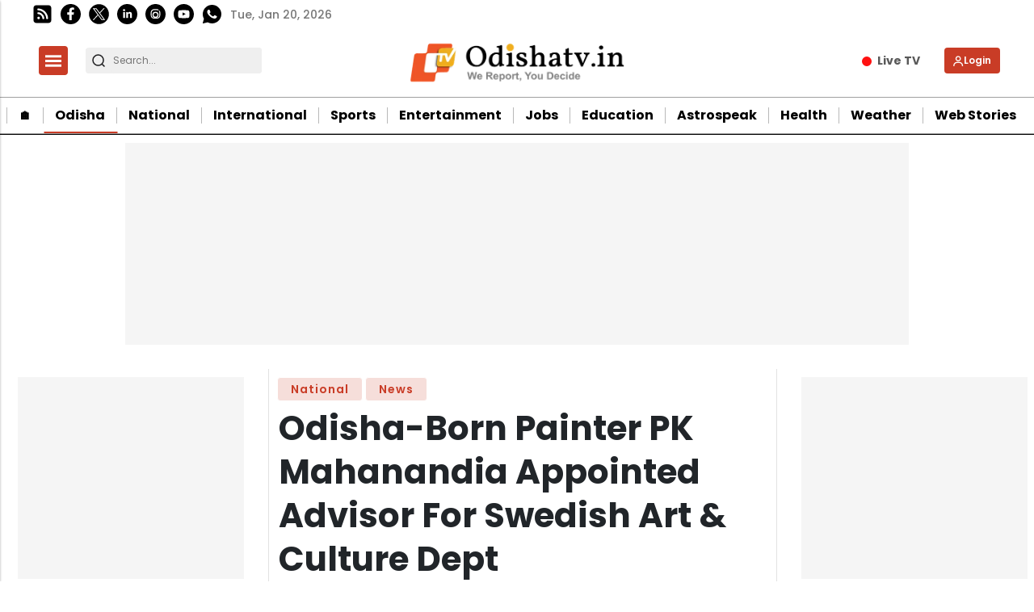

--- FILE ---
content_type: text/html; charset=utf-8
request_url: https://www.google.com/recaptcha/api2/aframe
body_size: -85
content:
<!DOCTYPE HTML><html><head><meta http-equiv="content-type" content="text/html; charset=UTF-8"></head><body><script nonce="A3XhXwC0hyv87kWsNZ_HSg">/** Anti-fraud and anti-abuse applications only. See google.com/recaptcha */ try{var clients={'sodar':'https://pagead2.googlesyndication.com/pagead/sodar?'};window.addEventListener("message",function(a){try{if(a.source===window.parent){var b=JSON.parse(a.data);var c=clients[b['id']];if(c){var d=document.createElement('img');d.src=c+b['params']+'&rc='+(localStorage.getItem("rc::a")?sessionStorage.getItem("rc::b"):"");window.document.body.appendChild(d);sessionStorage.setItem("rc::e",parseInt(sessionStorage.getItem("rc::e")||0)+1);localStorage.setItem("rc::h",'1768919560199');}}}catch(b){}});window.parent.postMessage("_grecaptcha_ready", "*");}catch(b){}</script></body></html>

--- FILE ---
content_type: application/javascript; charset=utf-8
request_url: https://fundingchoicesmessages.google.com/f/AGSKWxUgggfKTWoEKq1NyGOwC9Gz-hKr1rLG_0-Zb37YisEHQjEqNUm7kh6yHuLtmFAMz8cq6_hODQhnNjQ88doKoKw6kxvghtWf3_GWlmzC1NgHEjwuCPOB0G617HhPTmWSZrabDgq7fyQxUurIZXN_6gMJEZo3mOnZhuCq-OYBy9ydZIMXQaU6C3olYmPI/_/forads./eureka/eureka.js.trtbl:-abp-has(.warnIp)/adsscript./advertstub.
body_size: -1292
content:
window['d88b2948-f5bb-4126-b637-3d4692be8de2'] = true;